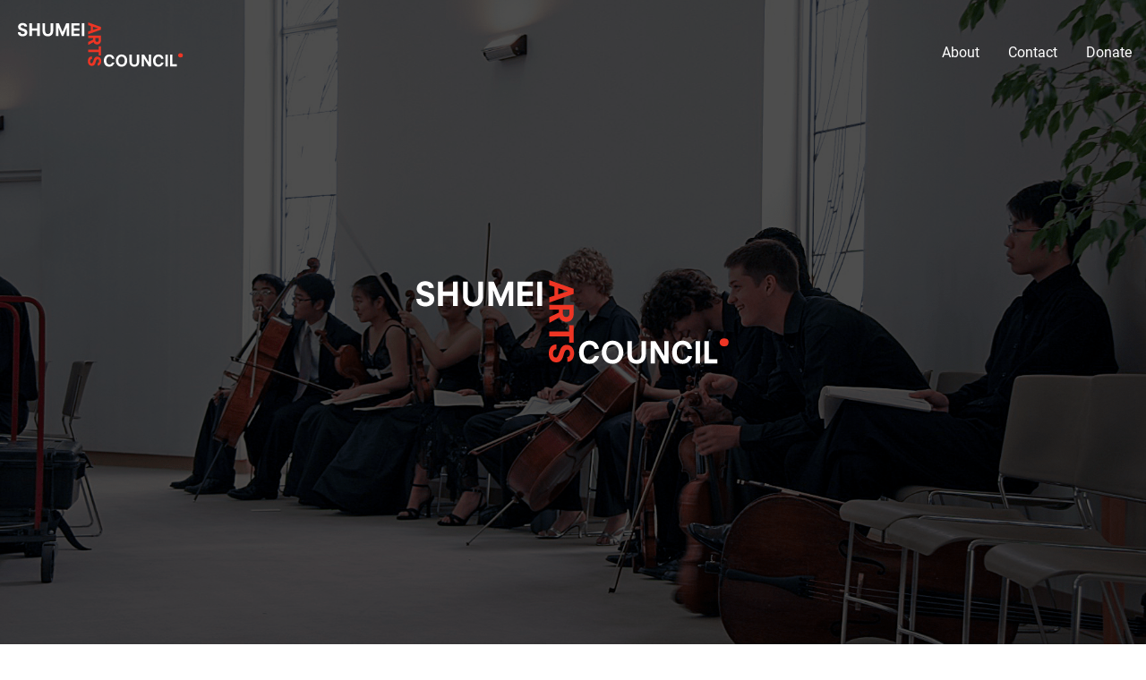

--- FILE ---
content_type: text/css; charset=utf-8
request_url: https://shumeiarts.org/static/css/2.3826bd99.chunk.css
body_size: -262
content:
.react-responsive-modal-root{position:fixed;top:0;bottom:0;left:0;right:0;z-index:1000}.react-responsive-modal-overlay{background:rgba(0,0,0,.5);position:fixed;top:0;bottom:0;left:0;right:0;z-index:-1}.react-responsive-modal-container{height:100%;outline:0;overflow-x:hidden;overflow-y:auto;text-align:center}.react-responsive-modal-containerCenter:after{width:0;height:100%;content:"";display:inline-block;vertical-align:middle}.react-responsive-modal-modal{max-width:800px;display:inline-block;text-align:left;vertical-align:middle;background:#fff;box-shadow:0 12px 15px 0 rgba(0,0,0,.25);margin:1.2rem;padding:1.2rem;position:relative;overflow-y:auto}.react-responsive-modal-closeButton{position:absolute;top:14px;right:14px;border:none;padding:0;cursor:pointer;background-color:transparent;display:flex}@-webkit-keyframes react-responsive-modal-overlay-in{0%{opacity:0}to{opacity:1}}@keyframes react-responsive-modal-overlay-in{0%{opacity:0}to{opacity:1}}@-webkit-keyframes react-responsive-modal-overlay-out{0%{opacity:1}to{opacity:0}}@keyframes react-responsive-modal-overlay-out{0%{opacity:1}to{opacity:0}}@-webkit-keyframes react-responsive-modal-modal-in{0%{-webkit-transform:scale(.96);transform:scale(.96);opacity:0}to{-webkit-transform:scale(100%);transform:scale(100%);opacity:1}}@keyframes react-responsive-modal-modal-in{0%{-webkit-transform:scale(.96);transform:scale(.96);opacity:0}to{-webkit-transform:scale(100%);transform:scale(100%);opacity:1}}@-webkit-keyframes react-responsive-modal-modal-out{0%{-webkit-transform:scale(100%);transform:scale(100%);opacity:1}to{-webkit-transform:scale(.96);transform:scale(.96);opacity:0}}@keyframes react-responsive-modal-modal-out{0%{-webkit-transform:scale(100%);transform:scale(100%);opacity:1}to{-webkit-transform:scale(.96);transform:scale(.96);opacity:0}}
/*# sourceMappingURL=2.3826bd99.chunk.css.map */

--- FILE ---
content_type: image/svg+xml
request_url: https://shumeiarts.org/static/media/logo-dark.89767035.svg
body_size: 1085
content:
<svg xmlns="http://www.w3.org/2000/svg" viewBox="0 0 274 74" width="274" height="74">
	<style>
		tspan { white-space:pre }
		.shp0 { fill: #fff ;stroke: #ffffff;stroke-width: 0 }
		.shp1 { fill: #ee3524 }
	</style>
	<g id="Layer_2">
		<g id="Layer_1-2">
			<path id="Layer" class="shp0" d="M8 23.1C3.62 23.1 0 21.16 0 16.42L4.21 16.33C4.21 18.58 6 19.48 8 19.48C9.4 19.48 11.45 18.81 11.45 17.12C11.48 13.05 0.37 14.9 0.37 7.63C0.37 3.45 3.71 1 7.69 1C11.34 1 15.25 2.79 15.25 6.92L11 7C11 5.37 9.35 4.64 7.92 4.64C6.49 4.64 4.58 5.16 4.58 7C4.58 11.32 15.69 8.85 15.69 16.63C15.69 20.91 12 23.1 8 23.1Z" />
			<path id="Layer" class="shp0" d="M32 22.71L32 13.84L23.25 13.84L23.25 22.71L19 22.71L19 1.37L23.21 1.37L23.21 10.05L32 10.05L32 1.37L36.21 1.37L36.21 22.71L32 22.71Z" />
			<path id="Layer" class="shp0" d="M49.62 23.1C43.92 23.1 40.83 19.42 40.83 13.86L40.83 1.37L45 1.37L45 13.89C45 16.95 46.21 19.31 49.58 19.31C52.95 19.31 54.15 16.95 54.15 13.89L54.15 1.37L58.4 1.37L58.4 13.86C58.4 19.42 55.29 23.1 49.62 23.1Z" />
			<path id="Layer" class="shp0" d="M80.78 22.71L80.78 8.47L80.78 8.47L75.08 22.71L72.73 22.71L67.08 8.71L67.08 8.71L67.08 22.71L63 22.71L63 1.37L67.8 1.37L73.9 15.91L80 1.37L84.81 1.37L84.81 22.71L80.78 22.71Z" />
			<path id="Layer" class="shp0" d="M88.51 22.71L88.51 1.37L102 1.37L102 5.19L92.72 5.19L92.72 10.05L101.72 10.05L101.72 13.84L92.72 13.84L92.72 18.92L102 18.92L102 22.71L88.51 22.71Z" />
			<path id="Layer" class="shp0" d="M105.78 22.71L105.78 1.37L110 1.37L110 22.71L105.78 22.71Z" />
			<path id="Layer" fill-rule="evenodd" class="shp1" d="M116.24 15.08L120.7 13.64L120.7 5.92L116.24 4.55L116.24 0L137.58 7.69L137.58 12.13L116.24 19.71L116.24 15.08ZM132.44 9.83L132.44 9.77L124.16 7.1L124.16 12.52L132.44 9.83Z" />
			<path id="Layer" fill-rule="evenodd" class="shp1" d="M116.24 32.51L124.66 28.39L124.66 25.92L116.24 25.92L116.24 21.71L137.58 21.71L137.58 29.59C137.58 33.47 135.25 36.59 131.2 36.59C128.68 36.59 125.98 35.18 125.2 32.66L116.2 37.57L116.24 32.51ZM133.93 28.58L133.93 25.92L128.12 25.92L128.12 28.72C128.12 30.66 128.87 32.35 131.04 32.35C133.21 32.35 133.93 30.63 133.93 28.58Z" />
			<path id="Layer" class="shp1" d="M133.76 49.25L116.24 49.25L116.24 45L133.76 45L133.76 39.48L137.58 39.48L137.58 54.81L133.76 54.81L133.76 49.25Z" />
			<path id="Layer" class="shp1" d="M115.85 64.36C115.85 59.98 117.78 56.36 122.53 56.36L122.61 60.57C120.37 60.57 119.47 62.39 119.47 64.39C119.47 65.79 120.14 67.84 121.83 67.84C125.9 67.84 124.04 56.72 131.32 56.72C135.5 56.72 137.97 60.06 137.97 64.05C137.97 67.7 136.17 71.6 132.05 71.6L132 67.39C133.63 67.39 134.36 65.73 134.36 64.3C134.36 62.87 133.83 60.93 132.03 60.93C127.71 60.93 130.18 72.05 122.4 72.05C118 72.05 115.85 68.32 115.85 64.36Z" />
			<path id="Layer" class="shp0" d="M151.32 73.35C145.32 73.35 142.32 68.87 142.32 63.21C142.32 57.83 145.59 53.06 151.32 53.06C155.9 53.06 158.84 55.66 159.74 60.12L155.85 60.38C155.77 59.85 155.6 59.34 155.33 58.87C155.07 58.4 154.73 57.98 154.32 57.64C153.91 57.29 153.45 57.02 152.94 56.84C152.44 56.65 151.91 56.56 151.37 56.57C147.85 56.57 146.37 60.19 146.37 63.23C146.37 66.5 147.76 69.87 151.52 69.87C152.01 69.85 152.5 69.75 152.97 69.58C153.43 69.4 153.86 69.16 154.25 68.84C154.64 68.53 154.97 68.17 155.24 67.75C155.51 67.33 155.71 66.88 155.84 66.4L159.84 66.71C158.53 70.7 155.59 73.35 151.32 73.35Z" />
			<path id="Layer" fill-rule="evenodd" class="shp0" d="M171.58 73.35C165.81 73.35 162.16 68.74 162.16 63.21C162.16 57.68 165.81 53.06 171.58 53.06C177.35 53.06 181 57.67 181 63.21C181 68.75 177.34 73.35 171.58 73.35ZM166.17 63.21C166.17 66.53 167.85 69.87 171.58 69.87C175.31 69.87 176.98 66.53 176.98 63.21C176.98 59.89 175.29 56.57 171.58 56.57C167.87 56.57 166.17 59.89 166.17 63.21Z" />
			<path id="Layer" class="shp0" d="M192.69 73.35C187.46 73.35 184.63 69.98 184.63 64.88L184.63 53.43L188.49 53.43L188.49 64.91C188.49 67.71 189.6 69.91 192.69 69.91C195.78 69.91 196.88 67.75 196.88 64.91L196.88 53.43L200.74 53.43L200.74 64.88C200.74 70 197.89 73.35 192.69 73.35Z" />
			<path id="Layer" class="shp0" d="M216.7 73L208.7 59.66L208.64 59.66L208.64 73L204.94 73L204.94 53.43L209.08 53.43L216.93 66.58L216.93 66.58L216.93 53.43L220.64 53.43L220.64 73L216.7 73Z" />
			<path id="Layer" class="shp0" d="M232.71 73.35C226.71 73.35 223.71 68.87 223.71 63.21C223.71 57.83 226.98 53.06 232.71 53.06C237.29 53.06 240.23 55.66 241.13 60.12L237.24 60.38C237.16 59.85 236.99 59.34 236.72 58.87C236.46 58.4 236.12 57.98 235.71 57.64C235.3 57.29 234.84 57.02 234.33 56.84C233.83 56.65 233.3 56.56 232.76 56.57C229.24 56.57 227.76 60.19 227.76 63.23C227.76 66.5 229.15 69.87 232.9 69.87C233.4 69.85 233.88 69.75 234.35 69.58C234.81 69.4 235.25 69.15 235.63 68.84C236.02 68.53 236.36 68.16 236.63 67.75C236.9 67.33 237.1 66.88 237.23 66.4L241.23 66.71C239.92 70.7 237 73.35 232.71 73.35Z" />
			<path id="Layer" class="shp0" d="M244.24 73L244.24 53.43L248.1 53.43L248.1 73L244.24 73Z" />
			<path id="Layer" class="shp0" d="M251.89 73L251.89 53.43L255.75 53.43L255.75 69.36L263.19 69.36L263.19 73L251.89 73Z" />
			<path id="Layer" class="shp1" d="M268.7 57.94C267.77 57.95 266.87 57.58 266.21 56.92C265.56 56.25 265.21 55.35 265.23 54.42C265.26 53.48 265.67 52.6 266.37 51.98C267.06 51.35 267.98 51.04 268.91 51.11C271.8 51.11 273.76 52.11 272.85 55.83C272.31 57.83 270.65 57.94 269.02 57.94" />
		</g>
	</g>
</svg>

--- FILE ---
content_type: application/javascript; charset=utf-8
request_url: https://shumeiarts.org/static/js/main.c8392f24.chunk.js
body_size: 3272
content:
(this.webpackJsonpclient=this.webpackJsonpclient||[]).push([[0],{106:function(e,t,a){},107:function(e,t,a){},108:function(e,t,a){"use strict";a.r(t);var n=a(0),r=a.n(n),c=a(33),l=a.n(c),i=(a(81),a(22)),o=a(23),s=a(25),m=a(24),u=a(16),d=a(4),f=a(113),p=a(114),E=a(55),v=a(69),g=a(70),h=new v.a,b=new g.a({uri:"".concat("https://shumei-arts-api.herokuapp.com","/graphql")}),y=new E.a({cache:h,link:b}),N=a(13),j=a(45);var _=a(35),w=a.n(_);function O(e){var t=Object(n.useState)(!1),a=Object(N.a)(t,2),c=a[0],l=a[1],i=Object(n.useState)(!1),o=Object(N.a)(i,2),s=(o[0],o[1],Object(n.useState)(!1)),m=Object(N.a)(s,2),d=m[0],f=m[1],p=function(){return l(!1)},E=function(){window.scrollY>300?f(!0):f(!1)};return Object(n.useEffect)((function(){window.addEventListener("scroll",E,!0)}),[d]),r.a.createElement("nav",{className:"navbar ".concat(e.isHome&&"navbar-home"," ").concat(d&&"scroll")},r.a.createElement("div",{className:"container navbar-ctn"},r.a.createElement(u.b,{to:"/",className:"navbar-logo",onClick:function(){window.scrollTo(0,0),p()}},r.a.createElement("img",{src:w.a,alt:"Shumei Arts Council logo"})),r.a.createElement("div",{className:"menu-icon",onClick:function(){return l(!c)}},r.a.createElement("i",{className:c?"fas fa-times":"fas fa-bars"})),r.a.createElement("ul",{className:c?"nav-menu active":"nav-menu"},r.a.createElement("li",{className:"nav-item"},r.a.createElement(j.a,{smooth:!0,to:"/#about",className:"nav-links",onClick:p},"About")),r.a.createElement("li",{className:"nav-item"},r.a.createElement(j.a,{smooth:!0,to:"/#contact",className:"nav-links",onClick:p},"Contact")),r.a.createElement("li",{className:"nav-item"},r.a.createElement("a",{href:"https://www.paypal.com/biz/fund?id=DD3FJA4D6HY4W",className:"nav-links",target:"_blank",rel:"noopener noreferrer",onClick:p},"Donate")))))}var x=a(60),k=a.n(x),C=a(36),S=a(61),M=a.n(S),A=a(62),T=a.n(A),Y=a(63),H=a.n(Y),q=a(64),I=a.n(q),J=[{image:M.a,alt:"Clyde Montgomery Honorary Youth Concert musicians"},{image:T.a,alt:"Robert Crowder print exhibition"},{image:H.a,alt:"Los Angeles Chamber Singers"},{image:I.a,alt:"Shigaraki ceramic vase"}],L=function(e){Object(s.a)(a,e);var t=Object(m.a)(a);function a(){return Object(i.a)(this,a),t.apply(this,arguments)}return Object(o.a)(a,[{key:"render",value:function(){var e={dots:!1,arrows:!1,infinite:!0,speed:900,autoplay:!0,autoplaySpeed:4e3,fade:!0,slidesToShow:1,slidesToScroll:1,cssEase:"ease-in-out"};return r.a.createElement("div",{className:"hero"},r.a.createElement(C.Parallax,{strength:400,style:{height:"100vh"}},r.a.createElement(k.a,e,J.map((function(e,t){return r.a.createElement("img",{key:t,src:e.image,alt:e.alt})})))),r.a.createElement("div",{className:"hero__logo"},r.a.createElement("img",{src:w.a,alt:"Shumei Arts Council logo"})))}}]),a}(n.Component),P=a(65),D=a.n(P);a(103),a(104);function B(){var e=Object(n.useState)(!1),t=Object(N.a)(e,2);t[0],t[1];return r.a.createElement("div",{id:"about"},r.a.createElement("section",null,r.a.createElement(C.Parallax,{bgImage:D.a,strength:400},r.a.createElement("div",{className:"about-content"},r.a.createElement("div",null,r.a.createElement("h1",{className:"text-2xl font-bold"},"Our Mission"),r.a.createElement("p",null,"The Shumei Arts Council, Inc. was created in early 1998 to enrich the cultural life of the Pasadena and Los Angeles communities and to foster a deeper appreciation of the arts. We are committed to bringing concerts of the highest quality, as well as unique exhibitions and lectures to Shumei Hall, Pasadena, so that everyone can explore and experience highly skilled artistic expression."),r.a.createElement("p",null,"Our mission is based on the belief that art can enlighten the hearts and minds, and that through this transformation our community will flourish."))))))}var W=a(66),F=a.n(W),Q=a(67),Z=a.n(Q),z=a(68),V=a.n(z),X=a(40),$=a.n(X);$.a.accessToken="pk.eyJ1Ijoic2h1bWVpYXJ0cyIsImEiOiJja3czejVhcTMwOXp5MndsajZ2cXEyMnM2In0.ZpfKLme2cx4Bp5iowQJ6Kw";var K=function(){var e=Object(n.useRef)(null);return Object(n.useEffect)((function(){var t=new $.a.Map({container:e.current,style:"mapbox://styles/mapbox/dark-v10",center:[-118.10039126176639,34.146056580160156],zoom:11,attributionControl:!1});return t.scrollZoom.disable(),t.on("load",(function(){new $.a.Marker({color:"#f51500"}).setLngLat([-118.10039126176639,34.146056580160156]).addTo(t)})),function(){return t.remove()}}),[]),r.a.createElement("div",{className:"contact-map",ref:e})};function R(){return r.a.createElement("section",{id:"contact"},r.a.createElement("div",{className:"row"},r.a.createElement("div",{className:"contact-details"},r.a.createElement("div",null,r.a.createElement("h1",{className:"text-2xl font-bold"},"Contact Us"),r.a.createElement("div",{className:"contact-item"},r.a.createElement("a",{href:"https://goo.gl/maps/gQQmAHUEtjgYpQTe9",target:"_blank",rel:"noopener noreferrer"},r.a.createElement("img",{src:Z.a,alt:"Map pin icon"}),r.a.createElement("span",null,"2430 East Colorado Blvd., Pasadena, CA 91107"))),r.a.createElement("div",{className:"contact-item"},r.a.createElement("a",{href:"tel:6265848841"},r.a.createElement("img",{src:F.a,alt:"Phone icon"}),r.a.createElement("span",null,"626 584 8841"))),r.a.createElement("div",{className:"contact-item"},r.a.createElement("a",{href:"mailto:info@shumeiarts.org"},r.a.createElement("img",{src:V.a,alt:"Email icon"}),r.a.createElement("span",null,"info@shumeiarts.org"))))),r.a.createElement(K,null)))}var U=a(115),G=function(e){var t=e.children,a=e.query,n=e.slug,c=Object(U.a)(a,{variables:{slug:n}}),l=c.data,i=c.loading,o=c.error;return i?r.a.createElement("p",null,"Loading..."):o?r.a.createElement("p",null,"Error: ",JSON.stringify(o)):t({data:l})},ee=a(38),te=a(39),ae=a.n(te);function ne(){var e=Object(ee.a)(["\n  query Events {\n    events {\n      id\n      title\n      summary\n      description\n      start_date\n      end_date\n      start_time\n      end_time\n      slug\n      category {\n        id\n        name\n      }\n      image {\n        url\n      }\n    }\n  }\n"]);return ne=function(){return e},e}var re=ae()(ne()),ce=a(14),le=a.n(ce);function ie(e){return le()(e).format("ddd., MMMM Do, YYYY")}function oe(e){var t="2015-03-04T"+e+"Z";return le.a.utc(t).format("h:mm A")}function se(e){return le()(e).format("l")}function me(e){var t=e.start_date?ie(e.start_date):"",a=e.start_time?"| ".concat(oe(e.start_time)):"",n=e.end_date?"- ".concat(ie(e.end_date)):"",r=e.end_time?oe(e.end_time):"";return se(e.start_date)===se(e.end_date)?"".concat(t," ").concat(a," ").concat(r?"- ".concat(r):""):"".concat(t," ").concat(a," ").concat(n," ").concat(r?"| ".concat(r):"")}function ue(e){var t=Object(n.useState)([]),a=Object(N.a)(t,2),c=a[0],l=a[1];return Object(n.useEffect)((function(){l(Object.keys(e))}),[e]),r.a.createElement("section",{id:"events",className:"events ".concat(!(1!==c.length)&&"events-page")},r.a.createElement("div",{className:"container"},r.a.createElement("h1",{className:"slide-in text-2xl font-bold pb-6"},"What's Happening"),r.a.createElement(G,{query:re,id:null},(function(e){var t=e.data.events.filter((function(e){var t=le()(e.start_date).isAfter(le()()),a=le()().isBetween(e.start_date,e.end_date),n=le()(e.end_date).isSame(le()());return t||a||n}));return r.a.createElement("div",{className:"events-wrapper grid md:grid-cols-2 md:gap-3"},t.length?t.sort((function(e,t){return le()(e.start_date)-le()(t.start_date)})).map((function(e,t){return r.a.createElement("div",{className:"event flex-col",key:e.id},r.a.createElement("a",{href:"".concat(e.slug),className:""},r.a.createElement("img",{src:e.image.url,alt:""})),r.a.createElement("div",{className:"flex flex-col justify-center w-100 p-3",key:t},r.a.createElement("h2",{className:"font-bold text-xl pt-1 pb-2"},e.title),r.a.createElement("p",{className:"p-0 font-bold"},me(e)),r.a.createElement("div",null,r.a.createElement("p",{className:"pt-2"},e.summary),r.a.createElement("div",null,r.a.createElement("a",{href:"".concat(e.slug)},r.a.createElement("span",null,"View Details"),r.a.createElement("i",{className:"fa fa-chevron-right"}))))))})):r.a.createElement("p",{className:"p-0"},"No upcoming events. Please check back again!"))}))))}var de=function(e){Object(s.a)(a,e);var t=Object(m.a)(a);function a(){return Object(i.a)(this,a),t.apply(this,arguments)}return Object(o.a)(a,[{key:"render",value:function(){return r.a.createElement(r.a.Fragment,null,r.a.createElement(O,{isHome:!0}),r.a.createElement(L,null),r.a.createElement(ue,{upcomingEvents:!0,currentEvents:!0}),r.a.createElement(B,null),r.a.createElement(R,null))}}]),a}(n.Component);function fe(){var e=Object(ee.a)(["\n  query Event($slug: String!) {\n    events(where: {slug: $slug}) {\n      slug\n      title\n      summary\n      description\n      start_date\n      end_date\n      start_time\n      end_time\n      category {\n        id\n        name\n      }\n      image {\n        url\n      }\n    }\n  }\n"]);return fe=function(){return e},e}var pe=ae()(fe()),Ee=function(){var e=Object(d.f)().id;return r.a.createElement("div",{id:"event-details"},r.a.createElement(G,{query:pe,slug:e},(function(e){var t=e.data.events;return r.a.createElement("div",{className:"details-page"},r.a.createElement("div",{className:"details-page__img"},r.a.createElement("img",{src:t[0].image.url,alt:""})),r.a.createElement("div",{className:"details-page__info"},r.a.createElement("h1",{className:"text-xl font-bold pb-2"},t[0].title),r.a.createElement("h3",{className:"font-bold"},me(t[0])),r.a.createElement("div",{className:"details-page__info__description",dangerouslySetInnerHTML:{__html:t[0].description}}),null!==t[0].category&&r.a.createElement("div",{className:"details-page__info__category"},t[0].category.name)))})))};function ve(){return r.a.createElement("div",{className:"page-not-found",id:"event-details"},r.a.createElement("div",{className:"details-page page-not-found-content"},r.a.createElement("h1",null,"Page Not Found"),r.a.createElement("p",null,"The page you were looking for could not be found."),r.a.createElement("p",null,r.a.createElement("a",{href:"/"},"Back to home"))))}var ge=function(e){Object(s.a)(a,e);var t=Object(m.a)(a);function a(){return Object(i.a)(this,a),t.apply(this,arguments)}return Object(o.a)(a,[{key:"render",value:function(){return r.a.createElement(r.a.Fragment,null,r.a.createElement(O,null),r.a.createElement(d.c,null,r.a.createElement(d.a,{exact:!0,path:"/:id",component:Ee}),r.a.createElement(d.a,{component:ve})))}}]),a}(n.Component);function he(){var e=(new Date).getFullYear();return r.a.createElement("footer",{className:"flex items-center w-full"},r.a.createElement("div",{className:"container flex items-center p-5"},"\xa9 ",e," Shumei Arts Council"))}a(106),a(107);var be=function(e){Object(s.a)(a,e);var t=Object(m.a)(a);function a(){return Object(i.a)(this,a),t.apply(this,arguments)}return Object(o.a)(a,[{key:"render",value:function(){return r.a.createElement(u.a,null,r.a.createElement(f.a,{client:y},r.a.createElement(p.a,{client:y},r.a.createElement("div",{style:{position:"relative",minHeight:"100vh"}},r.a.createElement(d.c,null,r.a.createElement(d.a,{path:"/",exact:!0,component:de}),r.a.createElement(d.a,{render:function(){return r.a.createElement(ge,null)}})),r.a.createElement(he,null)))))}}]),a}(n.Component);Boolean("localhost"===window.location.hostname||"[::1]"===window.location.hostname||window.location.hostname.match(/^127(?:\.(?:25[0-5]|2[0-4][0-9]|[01]?[0-9][0-9]?)){3}$/));l.a.render(r.a.createElement(r.a.StrictMode,null,r.a.createElement(be,null)),document.getElementById("root")),"serviceWorker"in navigator&&navigator.serviceWorker.ready.then((function(e){e.unregister()})).catch((function(e){console.error(e.message)}))},35:function(e,t,a){e.exports=a.p+"static/media/logo-dark.89767035.svg"},61:function(e,t,a){e.exports=a.p+"static/media/musicians.59d3d00d.png"},62:function(e,t,a){e.exports=a.p+"static/media/image4.304cbe5e.jpg"},63:function(e,t,a){e.exports=a.p+"static/media/image7.af1b64d1.jpg"},64:function(e,t,a){e.exports=a.p+"static/media/image5.4619ac07.jpg"},65:function(e,t,a){e.exports=a.p+"static/media/image15.aad7330d.jpg"},66:function(e,t,a){e.exports=a.p+"static/media/phone.2b23e08a.svg"},67:function(e,t,a){e.exports=a.p+"static/media/map-pin.b2f804bd.svg"},68:function(e,t,a){e.exports=a.p+"static/media/mail.20e8982e.svg"},76:function(e,t,a){e.exports=a(108)},81:function(e,t,a){}},[[76,1,2]]]);
//# sourceMappingURL=main.c8392f24.chunk.js.map